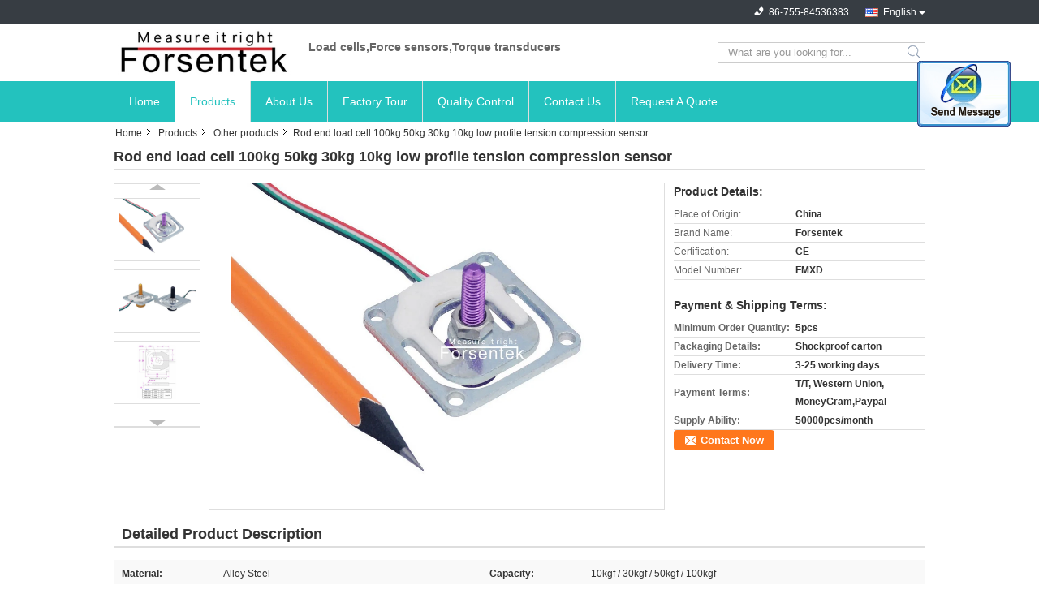

--- FILE ---
content_type: text/html
request_url: https://www.sensortransducer.com/sale-13262679-rod-end-load-cell-100kg-50kg-30kg-10kg-low-profile-tension-compression-sensor.html
body_size: 13537
content:

<!DOCTYPE html>
<html>
<head>
	<meta charset="utf-8">
	<meta http-equiv="X-UA-Compatible" content="IE=edge">
	<meta name="viewport" content="width=device-width, initial-scale=1">
    <link rel="alternate" href="//m.sensortransducer.com/sale-13262679-rod-end-load-cell-100kg-50kg-30kg-10kg-low-profile-tension-compression-sensor.html" media="only screen and (max-width: 640px)" />
<link hreflang="hi" rel="alternate" href="https://hindi.sensortransducer.com/sale-13262679-rod-end-load-cell-100kg-50kg-30kg-10kg-low-profile-tension-compression-sensor.html" />
<script type="text/javascript">
/*<![CDATA[*/
var query_string = ["Products","Detail"];
var customtplcolor = 99321;
/*]]>*/
</script>
<title>Rod end load cell 100kg 50kg 30kg 10kg low profile tension compression sensor</title>
    <meta name="keywords" content="Other products, Rod end load cell 100kg 50kg 30kg 10kg low profile tension compression sensor, Quality Other products, Other products supplier" />
    <meta name="description" content="Quality Other products manufacturers & exporter - buy Rod end load cell 100kg 50kg 30kg 10kg low profile tension compression sensor from China manufacturer." />
    <link type="text/css" rel="stylesheet"
          href="/images/global.css" media="all">
    <link type="text/css" rel="stylesheet"
          href="/photo/sensortransducer/sitetpl/style/common.css" media="all">
    <script type="text/javascript" src="/js/jquery.js"></script>
    <script type="text/javascript" src="/js/common.js"></script>
</head>
<body>
	<div id="floatAd" style="width:115px; z-index: 99999;position:absolute;right:40px;bottom:60px;
	height:245px;		">
		<form method="post"
		      onSubmit="return changeAction(this,'/contactnow.html');">
			<input type="hidden" name="pid" value="13262679"/>
			<input alt='Send Message' onclick="this.blur()" type="image"
			       src="/images/floatimage_2.gif"/>
		</form>

			</div>
<div class="cont_main_whole">
               <div class="f_header_mainall_son2">
	<div class="fh_phone">
		<div class="fh_phone_inner">
			<!--            <a href="#" class="f_cur"><span class="fh_guoqi"></span>English<span class="fh_jiantou"></span></a>-->
            				<div class="f_cur select_language_wrap" id="selectlang">
                    					<a id="tranimg"
					   href="javascript:;"
					   class="ope english">English						<span class="fh_jiantou"></span>
					</a>
					<dl id="p_l" class="select_language" style="display: none">
                        							<dt class="english">
                                                                <a title="China good quality [#g1#]  on sales" href="https://www.sensortransducer.com/sale-13262679-rod-end-load-cell-100kg-50kg-30kg-10kg-low-profile-tension-compression-sensor.html">English</a>							</dt>
                        							<dt class="hindi">
                                                                <a title="China good quality [#g1#]  on sales" href="https://hindi.sensortransducer.com/sale-13262679-rod-end-load-cell-100kg-50kg-30kg-10kg-low-profile-tension-compression-sensor.html">Hindi</a>							</dt>
                        					</dl>
				</div>
            			<p class="phone" style="display:none;">
				<span class="phone_icon"></span>
				<span id="hourZone"></span>
			</p>

			<div class="clearfix"></div>
		</div>
	</div>
	<div class="f_header_mainall_son2_inner">
		<div class="fh_logo">
            <a title="" href="//www.sensortransducer.com"><img onerror="$(this).parent().hide();" src="/logo.gif" alt="" /></a>		</div>
		<div class="fh_logotxt">
            			<span class="fh_logotxt_s"><p>Load cells,Force sensors,Torque transducers</p></span>
		</div>
		<div class="fh_search">
			<div class="fh_search_input">
				<form action="" method="POST" onsubmit="return jsWidgetSearch(this,'');">
					<input type="text" name="keyword" placeholder="What are you looking for..."
						   value="">
					<button type="submit" name="submit">
                    <i style="display:block;width:0;height:0;overflow:hidden">search</i>
                    </button>
				</form>
				<div class="clearfix"></div>
			</div>
		</div>
		<div class="clearfix"></div>
	</div>
</div>
	<script>
        show_f_header_main_dealZoneHour = true;
	</script>

<script>
    if (window.addEventListener) {
        window.addEventListener("load", function () {
            $(".select_language_wrap").mouseover(function () {
                $(this).children(".select_language").show();
            })
            $(".select_language_wrap").mouseout(function () {
                $(this).children(".select_language").hide();
            })
            if ((typeof(show_f_header_main_dealZoneHour) != "undefined") && show_f_header_main_dealZoneHour) {
                f_header_main_dealZoneHour(
                    "0",
                    "0",
                    "0",
                    "0",
                    "86-755-84536383",
                    "");
            }
        }, false);
    }
    else {
        window.attachEvent("onload", function () {
            $(".select_language_wrap").mouseover(function () {
                $(this).children(".select_language").show();
            })
            $(".select_language_wrap").mouseout(function () {
                $(this).children(".select_language").hide();
            })
            if ((typeof(show_f_header_main_dealZoneHour) != "undefined") && show_f_header_main_dealZoneHour) {
                f_header_main_dealZoneHour(
                    "0",
                    "0",
                    "0",
                    "0",
                    "86-755-84536383",
                    "");
            }
        });
    }
</script>             <div class="f_header_nav_son2">
    <dl class="header_nav_tabs">
        <dt class='first_dt '>
            <a title="" href="/">Home</a>        </dt>
        <dt             class="active">
            <a title="" href="/products.html">Products</a>        </dt>
        <dt >
            <a title="" href="/aboutus.html">About Us</a>        </dt>
        <dt >
            <a title="" href="/factory.html">Factory Tour</a>        </dt>
                <dt >
            <a title="" href="/quality.html">Quality Control</a>        </dt>
                        <dt >
            <a title="" href="/contactus.html">Contact Us</a>        </dt>
        <dt class="last_dt ">
        <form id="f_header_nav_form" method="post" >
            <input type="hidden" name="pid" value="13262679"/>
            <a rel="nofollow">
                    <span
                        onclick="document.getElementById('f_header_nav_form').action='/contactnow.html';document.getElementById('f_header_nav_form').submit();">
                        Request A Quote                    </span>
            </a>
        </form>
        </dt>
        <dt>
                    </dt>
    </dl>
</div>            </div>
<div class="cont_main_box">
   <div class="f_header_breadcrumb">
    <a title="" href="/">Home</a>    <a title="" href="/products.html">Products</a><a title="" href="/supplier-121706-other-products">Other products</a><h2 class="index-bread" >Rod end load cell 100kg 50kg 30kg 10kg low profile tension compression sensor</h2></div>
    <div class="f_product_detailmain_lr">
    <h1>Rod end load cell 100kg 50kg 30kg 10kg low profile tension compression sensor</h1>
<div class="cont" style="position: relative;">
            <div class="s_pt_box">
            <li class="Previous_box"><a href="#" id="prev" class="gray"></a></li>
            <div id="slidePic">
                <ul>

                                            <li>
                            <a rel="nofollow" title=""><img src="/photo/pd31308365-rod_end_load_cell_100kg_50kg_30kg_10kg_low_profile_tension_compression_sensor.jpg" alt="Rod end load cell 100kg 50kg 30kg 10kg low profile tension compression sensor" /></a>                        </li>
                                            <li>
                            <a rel="nofollow" title=""><img src="/photo/pd31308364-rod_end_load_cell_100kg_50kg_30kg_10kg_low_profile_tension_compression_sensor.jpg" alt="Rod end load cell 100kg 50kg 30kg 10kg low profile tension compression sensor" /></a>                        </li>
                                            <li>
                            <a rel="nofollow" title=""><img src="/photo/pd85810763-rod_end_load_cell_100kg_50kg_30kg_10kg_low_profile_tension_compression_sensor.jpg" alt="Rod end load cell 100kg 50kg 30kg 10kg low profile tension compression sensor" /></a>                        </li>
                                    </ul>
            </div>
            <li class="next_box"><a href="#" id="next"></a></li>
        </div>
        <div class="cont_m">
        <table width="100%" height="100%">
            <tbody>
            <tr>
                <td style="vertical-align: middle;text-align: center;">
                    <a id="largeimg" target="_blank" title="[#pname#]" href="/photo/pl31308365-rod_end_load_cell_100kg_50kg_30kg_10kg_low_profile_tension_compression_sensor.jpg"><img id="productImg" rel="/photo/pl31308365-rod_end_load_cell_100kg_50kg_30kg_10kg_low_profile_tension_compression_sensor.jpg" src="/photo/pl31308365-rod_end_load_cell_100kg_50kg_30kg_10kg_low_profile_tension_compression_sensor.jpg" alt="Rod end load cell 100kg 50kg 30kg 10kg low profile tension compression sensor" /></a>                </td>
            </tr>
            </tbody>
        </table>
    </div>
        <div class="cont_r ">
        <h3>Product Details:</h3>
                    <table class="tables data" width="100%" border="0" cellpadding="0" cellspacing="0">
                <tbody>
                                    <tr>
                        <td class="p_name">Place of Origin:</td>
                        <td class="p_attribute">China</td>
                    </tr>
                                    <tr>
                        <td class="p_name">Brand Name:</td>
                        <td class="p_attribute">Forsentek</td>
                    </tr>
                                    <tr>
                        <td class="p_name">Certification:</td>
                        <td class="p_attribute">CE</td>
                    </tr>
                                    <tr>
                        <td class="p_name">Model Number:</td>
                        <td class="p_attribute">FMXD</td>
                    </tr>
                                                </tbody>
            </table>
        
                    <h3 style="margin-top: 20px;">Payment & Shipping Terms:</h3>
            <table class="tables data" width="100%" border="0" cellpadding="0" cellspacing="0">
                <tbody>
                                    <tr>
                        <th class="p_name">Minimum Order Quantity:</th>
                        <td class="p_attribute">5pcs</td>
                    </tr>
                                    <tr>
                        <th class="p_name">Packaging Details:</th>
                        <td class="p_attribute">Shockproof carton</td>
                    </tr>
                                    <tr>
                        <th class="p_name">Delivery Time:</th>
                        <td class="p_attribute">3-25 working days</td>
                    </tr>
                                    <tr>
                        <th class="p_name">Payment Terms:</th>
                        <td class="p_attribute">T/T, Western Union, MoneyGram,Paypal</td>
                    </tr>
                                    <tr>
                        <th class="p_name">Supply Ability:</th>
                        <td class="p_attribute">50000pcs/month</td>
                    </tr>
                                                </tbody>
            </table>
                        <a href="/contactnow.html"
           onclick='setinquiryCookie("{\"showproduct\":1,\"pid\":\"13262679\",\"name\":\"Rod end load cell 100kg 50kg 30kg 10kg low profile tension compression sensor\",\"source_url\":\"\\/sale-13262679-rod-end-load-cell-100kg-50kg-30kg-10kg-low-profile-tension-compression-sensor.html\",\"picurl\":\"\\/photo\\/pd31308365-rod_end_load_cell_100kg_50kg_30kg_10kg_low_profile_tension_compression_sensor.jpg\",\"propertyDetail\":[[\"Material\",\"Alloy steel\"],[\"Capacity\",\"10kgf \\/ 30kgf \\/ 50kgf \\/ 100kgf\"],[\"Type\",\"Low profile load cell\"],[\"Load direction\",\"Tension and compression\"]],\"company_name\":null,\"picurl_c\":\"\\/photo\\/pc31308365-rod_end_load_cell_100kg_50kg_30kg_10kg_low_profile_tension_compression_sensor.jpg\",\"price\":\"\",\"username\":\"sales\",\"viewTime\":\"Last Login : 2 hours 40 minutes ago\",\"subject\":\"Please send me a quote on your Rod end load cell 100kg 50kg 30kg 10kg low profile tension compression sensor\",\"countrycode\":\"US\"}");' class="btn contact_btn"
           style="display: inline-block;background:#ff771c url(/images/css-sprite.png) -260px -214px;color:#fff;padding:0 13px 0 33px;width:auto;height:25px;line-height:26px;border:0;font-size:13px;border-radius:4px;font-weight:bold;text-decoration: none;">Contact Now</a>
        <button chatnow style="display: none" lancontent='{"chatnow_email":"Email","chatnow_idtip":"Enter your Email ID please.","chatnow_name":"Name","chatnow_mr":"Mr","chatnow_mrs":"Mrs","chatnow_miss":"Miss","chatnow_ms":"Ms","chatnow_iyn":"Input your name","chatnow_company":"Company","chatnow_tel":"Telephone","chatnow_areanumber":"Area-Local Number-Ext","chatnow_country":"Country","chatnow_selectcountry":"Select Country","chatnow_selectcompany":"Select where your company is located","chatnow_startchat":"Start Chat","chatnow_title_info":"Chat with Supplier","chatnow_title_chat":"Chat with Supplier","chatnow_chatinfotips1":"You had chat with this contact info,start chat again or <a id=\"chat_info_modify\"><span class=\"red\">Modify<\/span><\/a> your info","chatnow_chatinfotips2":"Fill in your contact info for getting accurate quotes and good service from suppliers","chatnow_product":"Product","chatnow_welcome":"Welcome to our website!","chatnow_connecting":"Connecting","chatnow_send":"Send","chatnow_reply_prefix":"hello [EMAIL],are you interested in [PNAME], ","chatnow_reply_content":"hello [EMAIL],are you interested in [PNAME], can you let me know your sepecific requirement, and the quantity, delivery port, I  can quote you more quickly. If you have skype or whatsapp, pls tell me, we can chat more smoothly."}' pid=13262679 type="4" uid="13553" pname="Rod end load cell 100kg 50kg 30kg 10kg low profile tension compression sensor" purl="/index.php?r=Products/Detail&productId=13262679" picurl="/photo/pc31308365-rod_end_load_cell_100kg_50kg_30kg_10kg_low_profile_tension_compression_sensor.jpg"><span></span>Chat Now</button><script type=text/javascript src="/webim/webim.js?3"></script>    </div>
    <div class="clearfix"></div>
</div>
</div>


<script>
    var updown = '';
    var scrollFunc = function(e) {

        e = e || window.event;
        if (e.wheelDelta) {  //判断浏览器IE，谷歌滑轮事件
            if (e.wheelDelta > 0) { //当滑轮向上滚动时
                updown = 'up';
            }
            if (e.wheelDelta < 0) { //当滑轮向下滚动时
                updown = 'down';
            }
        } else if (e.detail) {  //Firefox滑轮事件
            if (e.detail > 0) { //当滑轮向下滚动时
                updown = 'up';
            }
            if (e.detail < 0) { //当滑轮向上滚动时
                updown = 'down';
            }
        }

    };
    if (document.attachEvent) {
        document.attachEvent('onmousewheel', scrollFunc);

    }
    //Firefox使用addEventListener添加滚轮事件
    if (document.addEventListener) {//firefox
        document.addEventListener('DOMMouseScroll', scrollFunc, false);
    }
    //Safari与Chrome属于同一类型
    window.onmousewheel = document.onmousewheel = scrollFunc;
    var prodoctInfovideoSetTime = true;
    $(window).scroll(function() {

        if (prodoctInfovideoSetTime) {
            videoSetTime = false;

            setTimeout(function() {
                var windowTop = $(window).scrollTop();
                $('.f_product_detailmain_lr .cont_m').each(function(index, item) {
                        var videoHeight = $(item).get(0).offsetHeight;
                        var vHeightSmail = $(item).offset().top;
                        var vHeight = $(item).offset().top + videoHeight;
                        if (updown === 'up') {
                            if (windowTop < vHeightSmail) {
                                var video = $(item).find('video');
                                if (video[0]) {
                                    var videoItem = video.get(0);
                                    videoItem.play();
                                }
                            } else {
                                var video = $(item).find(' video');
                                if (video[0]) {
                                    var videoItem = video.get(0);
                                    videoItem.pause();
                                }
                            }
                        } else {
                            if (windowTop < vHeight) {
                                var video = $(item).find('video');
                                if (video[0]) {
                                    var videoItem = video.get(0);
                                    videoItem.play();
                                }
                            } else {
                                var video = $(item).find('video');
                                if (video[0]) {
                                    var videoItem = video.get(0);
                                    videoItem.pause();
                                }
                            }
                        }
                    },
                );
                prodoctInfovideoSetTime = true;
            }, 300);
        }
    });
</script>

<script type="text/javascript">
    var areaList = [
        {image:'/photo/pl31308365-rod_end_load_cell_100kg_50kg_30kg_10kg_low_profile_tension_compression_sensor.jpg',bigimage:'/photo/pl31308365-rod_end_load_cell_100kg_50kg_30kg_10kg_low_profile_tension_compression_sensor.jpg'},{image:'/photo/pl31308364-rod_end_load_cell_100kg_50kg_30kg_10kg_low_profile_tension_compression_sensor.jpg',bigimage:'/photo/pl31308364-rod_end_load_cell_100kg_50kg_30kg_10kg_low_profile_tension_compression_sensor.jpg'},{image:'/photo/pl85810763-rod_end_load_cell_100kg_50kg_30kg_10kg_low_profile_tension_compression_sensor.jpg',bigimage:'/photo/pl85810763-rod_end_load_cell_100kg_50kg_30kg_10kg_low_profile_tension_compression_sensor.jpg'}];
    $(document).ready(function () {
        if (!$('#slidePic')[0])
            return;
        var i = 0, p = $('#slidePic ul'), pList = $('#slidePic ul li'), len = pList.length;
        var elePrev = $('#prev'), eleNext = $('#next');
        var w = 87, num = 4;
        if (len <= num)
            eleNext.addClass('gray');

        function prev() {
            if (elePrev.hasClass('gray')) {
                return;
            }
            p.animate({
                marginTop: -(--i) * w
            }, 500);
            if (i < len - num) {
                eleNext.removeClass('gray');
            }
            if (i == 0) {
                elePrev.addClass('gray');
            }
        }

        function next() {
            if (eleNext.hasClass('gray')) {
                return;
            }
            p.animate({
                marginTop: -(++i) * w
            }, 500);
            if (i != 0) {
                elePrev.removeClass('gray');
            }
            if (i == len - num) {
                eleNext.addClass('gray');
            }
        }

        elePrev.bind('click', prev);
        eleNext.bind('click', next);
        pList.each(function (n, v) {
            $(this).click(function () {
                if (n !== 0) {
                    $(".f-product-detailmain-lr-video").css({
                        display: "none"
                    })
                } else {
                    $(".f-product-detailmain-lr-video").css({
                        display: "block"
                    })
                }
                $('#slidePic ul li.active').removeClass('active');
                $(this).addClass('active');
                show(n);
            }).mouseover(function () {
                $(this).addClass('active');
            }).mouseout(function () {
                $(this).removeClass('active');
            })
        });

        function show(i) {
            var ad = areaList[i];
            $('#productImg').attr('src', ad.image);
            $('#productImg').attr('rel', ad.bigimage);
            $('#largeimg').attr('href', ad.bigimage);

            //用来控制、切换视频与图片
            controlVideo(i);
        }

        // 扩展视频逻辑
        function controlVideo(i) {
            var t = pList.eq(i).data("type");
            if (t === "video") {
                //视频展示，继续播放
                $(".videowrap").css("display", "table");
                $("#largeimg").css("opacity", "0").hide();
                player.playVideo();

            } else {
                //图片展示,视频暂停
                $(".videowrap").css("display", "none");
                $("#largeimg").css("opacity", "1").show();
                player.pauseVideo();
            }
        }
    });
    (function ($) {
        $.fn.imagezoom = function (options) {
            var settings = {
                xzoom: 310,
                yzoom: 380,
                offset: 10,
                position: "BTR",
                preload: 1
            };
            if (options) {
                $.extend(settings, options);
            }
            var noalt = '';
            var self = this;
            $(this).bind("mouseenter", function (ev) {
                var imageLeft = $(this).offset().left;//元素左边距
                var imageTop = $(this).offset().top;//元素顶边距
                var imageWidth = $(this).get(0).offsetWidth;//图片宽度
                var imageHeight = $(this).get(0).offsetHeight;//图片高度
                var boxLeft = $(this).parent().offset().left;//父框左边距
                var boxTop = $(this).parent().offset().top;//父框顶边距
                var boxWidth = $(this).parent().width();//父框宽度
                var boxHeight = $(this).parent().height();//父框高度
                noalt = $(this).attr("alt");//图片标题
                var bigimage = $(this).attr("rel");//大图地址
                $(this).attr("alt", '');//清空图片alt
                if ($("div.zoomDiv").get().length == 0) {
                    $(".f_product_detailmain_lr .cont_r").append("<div class='zoomDiv'><img class='bigimg' src='" + bigimage + "'/></div>");
                    $(document.body).append("<div class='zoomMask'>&nbsp;</div>");//放大镜框及遮罩
                }
                if (settings.position == "BTR") {
                    if (boxLeft + boxWidth + settings.offset + settings.xzoom > screen.width) {
                        leftpos = boxLeft - settings.offset - settings.xzoom;
                    } else {
                        leftpos = boxLeft + boxWidth + settings.offset;
                    }
                } else {
                    leftpos = imageLeft - settings.xzoom - settings.offset;
                    if (leftpos < 0) {
                        leftpos = imageLeft + imageWidth + settings.offset;
                    }
                }
                //$("div.zoomDiv").css({ top: 0,left: 0 });
                //   $("div.zoomDiv").width(settings.xzoom);
                //   $("div.zoomDiv").height(settings.yzoom);
                $("div.zoomDiv").show();
                $(this).css('cursor', 'crosshair');
                $(document.body).mousemove(function (e) {
                    mouse = new MouseEvent(e);
                    if (mouse.x < imageLeft || mouse.x > imageLeft + imageWidth || mouse.y < imageTop || mouse.y > imageTop + imageHeight) {
                        mouseOutImage();
                        return;
                    }
                    var bigwidth = $(".bigimg").get(0).offsetWidth;
                    var bigheight = $(".bigimg").get(0).offsetHeight;
                    var scaley = 'x';
                    var scalex = 'y';
                    if (isNaN(scalex) | isNaN(scaley)) {
                        var scalex = (bigwidth / imageWidth);
                        var scaley = (bigheight / imageHeight);
                        $("div.zoomMask").width((settings.xzoom) / scalex);
                        $("div.zoomMask").height((settings.yzoom) / scaley);
                        if (scalex == 1) {
                            $("div.zoomMask").width(100);
                        }
                        if (scaley == 1) {
                            $("div.zoomMask").height(120);
                        }
                        $("div.zoomMask").css('visibility', 'visible');
                    }
                    xpos = mouse.x - $("div.zoomMask").width() / 2;
                    ypos = mouse.y - $("div.zoomMask").height() / 2;
                    xposs = mouse.x - $("div.zoomMask").width() / 2 - imageLeft;
                    yposs = mouse.y - $("div.zoomMask").height() / 2 - imageTop;
                    xpos = (mouse.x - $("div.zoomMask").width() / 2 < imageLeft) ? imageLeft : (mouse.x + $("div.zoomMask").width() / 2 > imageWidth + imageLeft) ? (imageWidth + imageLeft - $("div.zoomMask").width()) : xpos;
                    ypos = (mouse.y - $("div.zoomMask").height() / 2 < imageTop) ? imageTop : (mouse.y + $("div.zoomMask").height() / 2 > imageHeight + imageTop) ? (imageHeight + imageTop - $("div.zoomMask").height()) : ypos;
                    $("div.zoomMask").css({top: ypos, left: xpos});
                    $("div.zoomDiv").get(0).scrollLeft = xposs * scalex;
                    $("div.zoomDiv").get(0).scrollTop = yposs * scaley;
                });
            });

            function mouseOutImage() {
                $(self).attr("alt", noalt);
                $(document.body).unbind("mousemove");
                $("div.zoomMask").remove();
                $("div.zoomDiv").remove();
            }

            //预加载
            count = 0;
            if (settings.preload) {
                $('body').append("<div style='display:none;' class='jqPreload" + count + "'></div>");
                $(this).each(function () {
                    var imagetopreload = $(this).attr("rel");
                    var content = jQuery('div.jqPreload' + count + '').html();
                    jQuery('div.jqPreload' + count + '').html(content + '<img src=\"' + imagetopreload + '\">');
                });
            }
        }
    })(jQuery);

    function MouseEvent(e) {
        this.x = e.pageX;
        this.y = e.pageY;
    }

    $(function () {
        $("#productImg").imagezoom();
    });

    function setinquiryCookie(attr) {
        var exp = new Date();
        exp.setTime(exp.getTime() + 60 * 1000);
        document.cookie = 'inquiry_extr=' + escape(attr) + ";expires=" + exp.toGMTString();
    }
</script>
   <div class="no_product_detaildesc" id="anchor_product_desc">
<div class="title"> Detailed Product Description</div>
<table cellpadding="0" cellspacing="0" class="details_table">
    <tbody>
			<tr  >
				        <th>Material:</th>
        <td>Alloy Steel</td>
		        <th>Capacity:</th>
        <td>10kgf / 30kgf / 50kgf / 100kgf</td>
		    	</tr>
			<tr class="bg_gray" >
				        <th>Type:</th>
        <td>Low Profile Load Cell</td>
		        <th>Load Direction:</th>
        <td>Tension And Compression</td>
		    	</tr>
	    </tbody>
</table>

<div class="details_wrap">
    <div class="clearfix"></div>
    <p><p><span style="font-size:20px;"><span style="font-family:arial,helvetica,sans-serif;">Rod end load cell 100kg 50kg 30kg 10kg low profile tension compression sensor</span></span></p><p style="text-align: justify;"><span style="font-size: 16px;"><span style="font-family: tahoma, geneva, sans-serif;">Low profile rod end&nbsp;load cell FMXD utilizes strain gauge technology intended for&nbsp;tension and compression force measurement, strain gauges&nbsp;are bonded on to the alloy steel sensing body.Low profile load cell FMXD is available in 0~100N / 0~300N / 0~500N / 0-1000N four rated&nbsp;measuring ranges with maximum 0.1% F.S. non-linearity, it offers an accurate &amp; low cost measurement solution for high volume applications.The 5.1mm thru hole located in the center of load cell can be used to mounting attachments to adapt to different applications. With its compact design, the FMXD low profile tension/compression force sensor is suitable for applications where vertical space is limited,it is ideal for use in robotics, process control and automotive applications,etc..Tailor made&nbsp;service is available for other measuring ranges with similar structure.</span></span></p><p style="text-align: justify;"><img alt="low_profile_rod_end_load_cell_50kg_30kg_10kg" src="/images/load_icon.gif" style="width: 600px; height: 285px;" class="lazyi" data-original="/photo/sensortransducer/editor/20200827215159_20531.jpg"></p><p style="text-align: justify;"><span style="font-size: 20px;"><span style="font-family: arial, helvetica, sans-serif;">Dimensions(in &quot;mm&quot;)</span></span><br><img alt="ultra_thin_compression_load_cell_10kg_30kg_50kg" src="/images/load_icon.gif" style="width: 400px; height: 562px;" class="lazyi" data-original="/photo/sensortransducer/editor/20220327225245_17675.jpg"><br><span style="font-family: &quot;lucida sans unicode&quot;, &quot;lucida grande&quot;, sans-serif;"><span style="font-size: 24px;">Specifications</span></span></p><table border="1" cellpadding="0" cellspacing="0" style="width: 638px; overflow-wrap: break-word;"><tr><td style="text-align: center;"><span style="font-size:16px;"><span style="font-family:arial,helvetica,sans-serif;">Capacity</span></span></td><td style="text-align: center;"><p style="color: rgb(34, 34, 34); font-family: arial, verdana, sans-serif; font-size: 12px; text-align: center;"><span style="font-size:16px;"><span style="font-family:arial,helvetica,sans-serif;">100N / 10kg / 20lb</span></span></p><p style="color: rgb(34, 34, 34); font-family: arial, verdana, sans-serif; font-size: 12px; text-align: center;"><span style="font-size:16px;"><span style="font-family:arial,helvetica,sans-serif;">300N / 30kg / 65lb</span></span></p><p style="color: rgb(34, 34, 34); font-family: arial, verdana, sans-serif; font-size: 12px; text-align: center;"><span style="font-size:16px;"><span style="font-family:arial,helvetica,sans-serif;">500N / 50kg / 110lb</span></span></p><p style="color: rgb(34, 34, 34); font-family: arial, verdana, sans-serif; font-size: 12px; text-align: center;"><span style="font-size:16px;"><span style="font-family:arial,helvetica,sans-serif;">1000N / 100kg / 220 lb</span></span></p></td></tr><tr><td style="text-align: center;"><span style="font-size:16px;"><span style="font-family:arial,helvetica,sans-serif;">Rated output</span></span></td><td style="text-align: center;"><span style="font-size:16px;"><span style="font-family:arial,helvetica,sans-serif;">2.0mV/V</span></span></td></tr><tr><td style="text-align: center;"><span style="font-size:16px;"><span style="font-family:arial,helvetica,sans-serif;">Excitation</span></span></td><td style="text-align: center;"><span style="font-size:16px;"><span style="font-family:arial,helvetica,sans-serif;">3-12V</span></span></td></tr><tr><td style="text-align: center;"><span style="font-size:16px;"><span style="font-family:arial,helvetica,sans-serif;">Zero balance</span></span></td><td style="text-align: center;"><span style="font-size:16px;"><span style="font-family:arial,helvetica,sans-serif;">&plusmn;0.3mV/V</span></span></td></tr><tr><td style="text-align: center;"><span style="font-size:16px;"><span style="font-family:arial,helvetica,sans-serif;">Nonlinearity</span></span></td><td style="text-align: center;"><span style="font-size:16px;"><span style="font-family:arial,helvetica,sans-serif;">&plusmn;0.1% R.O.</span></span></td></tr><tr><td style="text-align: center;"><span style="font-size:16px;"><span style="font-family:arial,helvetica,sans-serif;">Hysteresis</span></span></td><td style="text-align: center;"><span style="font-size:16px;"><span style="font-family:arial,helvetica,sans-serif;">&plusmn;0.1% R.O.</span></span></td></tr><tr><td style="text-align: center;"><span style="font-size:16px;"><span style="font-family:arial,helvetica,sans-serif;">Nonrepeatability</span></span></td><td style="text-align: center;"><span style="font-size:16px;"><span style="font-family:arial,helvetica,sans-serif;">&plusmn;0.05% R.O.</span></span></td></tr><tr><td style="text-align: center;"><span style="font-size:16px;"><span style="font-family:arial,helvetica,sans-serif;">Creep(3min)</span></span></td><td style="text-align: center;"><span style="font-size:16px;"><span style="font-family:arial,helvetica,sans-serif;">&plusmn;0.1% R.O.</span></span></td></tr><tr><td style="text-align: center;"><span style="font-size:16px;"><span style="font-family:arial,helvetica,sans-serif;">Safe overload</span></span></td><td style="text-align: center;"><span style="font-size:16px;"><span style="font-family:arial,helvetica,sans-serif;">120% F.S.</span></span></td></tr><tr><td style="text-align: center;"><span style="font-size:16px;"><span style="font-family:arial,helvetica,sans-serif;">Ultimate overload</span></span></td><td style="text-align: center;"><span style="font-size:16px;"><span style="font-family:arial,helvetica,sans-serif;">150% F.S.</span></span></td></tr><tr><td style="text-align: center;"><span style="font-size:16px;"><span style="font-family:arial,helvetica,sans-serif;">Compensated temperature</span></span></td><td style="text-align: center;"><span style="font-size:16px;"><span style="font-family:arial,helvetica,sans-serif;">-10...+50<sup>o</sup>C</span></span></td></tr><tr><td style="text-align: center;"><span style="font-size:16px;"><span style="font-family:arial,helvetica,sans-serif;">Temperature shift zero</span></span></td><td style="text-align: center;"><span style="font-size:16px;"><span style="font-family:arial,helvetica,sans-serif;">&plusmn;0.03% R.O./<sup>o</sup>C</span></span></td></tr><tr><td style="text-align: center;"><span style="font-size:16px;"><span style="font-family:arial,helvetica,sans-serif;">Temperature shift span</span></span></td><td style="text-align: center;"><span style="font-size:16px;"><span style="font-family:arial,helvetica,sans-serif;">&plusmn;0.03% R.O./<sup>o</sup>C</span></span></td></tr><tr><td style="text-align: center;"><span style="font-size:16px;"><span style="font-family:arial,helvetica,sans-serif;">Input resistance</span></span></td><td style="text-align: center;"><span style="font-size:16px;"><span style="font-family:arial,helvetica,sans-serif;">1000&plusmn;100 ohms</span></span></td></tr><tr><td style="text-align: center;"><span style="font-size:16px;"><span style="font-family:arial,helvetica,sans-serif;">Output resistance</span></span></td><td style="text-align: center;"><span style="font-size:16px;"><span style="font-family:arial,helvetica,sans-serif;">1000&plusmn;100 ohms</span></span></td></tr><tr><td style="text-align: center;"><span style="font-size:16px;"><span style="font-family:arial,helvetica,sans-serif;">Insulation resistance</span></span></td><td style="text-align: center;"><span style="font-size:16px;"><span style="font-family:arial,helvetica,sans-serif;">&gt;2000M ohms</span></span></td></tr><tr><td style="text-align: center;"><span style="font-size:16px;"><span style="font-family:arial,helvetica,sans-serif;">Ingress protection</span></span></td><td style="text-align: center;"><span style="font-size:16px;"><span style="font-family:arial,helvetica,sans-serif;">IP62</span></span></td></tr><tr><td style="text-align: center;"><span style="font-size:16px;"><span style="font-family:arial,helvetica,sans-serif;">Material of element</span></span></td><td style="text-align: center;"><span style="font-size:16px;"><span style="font-family:arial,helvetica,sans-serif;">Alloy steel</span></span></td></tr><tr><td style="text-align: center;"><span style="font-size:16px;"><span style="font-family:arial,helvetica,sans-serif;">Cable</span></span></td><td style="text-align: center;"><span style="font-size:16px;"><span style="font-family:arial,helvetica,sans-serif;">AWG32*110mm</span></span></td></tr><tr><td style="text-align: center;"><span style="font-size:16px;"><span style="font-family:arial,helvetica,sans-serif;">Wiring code</span></span></td><td style="text-align: center;"><p style="text-align: center;"><span style="font-size:16px;"><span style="font-family:arial,helvetica,sans-serif;">Red--Excitation+&nbsp; &nbsp;Black--Excitation-</span></span></p><p style="text-align: center;"><span style="font-size:16px;"><span style="font-family:arial,helvetica,sans-serif;">Green--Signal+&nbsp; &nbsp;White--Signal-</span></span></p></td></tr></table><p>&nbsp;<br><span style="font-family: arial, helvetica, sans-serif; font-size: 20px;">Rod end load cell 100kg 50kg 30kg 10kg low profile tension compression sensor</span><br><img alt="low_profile_compression_load_cell_50kg_30kg_10kg" src="/images/load_icon.gif" style="width: 600px; height: 620px;" class="lazyi" data-original="/photo/sensortransducer/editor/20200827215237_18303.jpg"></p><p style="text-align: center;"><a rel="nofollow" target="_blank" href="http://www.forsentek.com/down/ultra_thin_load_cell_FMXD.pdf" style="text-align: center;"><span style="color: rgb(0, 0, 205);"><u><span style="font-size: 18px;"><span style="font-family: arial, helvetica, sans-serif;">Click here to download datasheet</span></span></u></span></a></p></p>
    <div class="clearfix10"></div>
</div>

</div>   
<div class="no_contact_detail">
	<div class="main_title">
		<strong class="main_con">Contact Details</strong>
	</div>
	<div class="content_box">
		<div class="le">
			<strong>Force sensor torque transducer</strong>
            <p>Contact Person:
				<b>Mr. Tarik Lu</b></p>            <p>Tel:
				<b>86-755-84536383</b></p>            			<P class="i_m_g">
                                <a class="i_m_g_2" title="Force sensor torque transducer Skype" href="skype:forsentek?call"
											 onclick="return skypeCheck();"></a>                                <a class="i_m_g_3" title="Force sensor torque transducer E-mail" href="mailto:sales@forsentek.com"></a>                			</P>
		</div>
		<div class="ri">
			<form method="post"
				  action="/contactnow.html"
				  onsubmit="return jsSubmit(this);" target="_blank">
				<input type="hidden" name="from" value="1"/>
				<input type="hidden" name="pid" value="13262679"/>
				<b>Send your inquiry directly to us</b>
				<textarea name="message" maxlength="3000"
						  onkeyup="checknum(this,3000,'tno2')"
						  placeholder="Send your inquiry to our good quality Rod end load cell 100kg 50kg 30kg 10kg low profile tension compression sensor products."></textarea>
				<span>(<font color="red" id="tno2">0</font> / 3000)</span>

				<p><input class="btn contact_btn" type="submit" value="Contact Now" style="background:#ff771c url(/images/css-sprite.png) -260px -214px;color:#fff;padding:0 13px 0 33px;width:auto;height:25px;line-height:26px;border:0;font-size:13px;border-radius:2px;font-weight:bold;"></p>
			</form>

		</div>
	</div>

</div>
<script>
    if(window.addEventListener){
        window.addEventListener("load",function(){no_contact_detail_ready()},false);
    }
    else{
        window.attachEvent("onload",function(){no_contact_detail_ready()});
    }
</script>
   <div class="no_product_others_grid" id="anchor_product_other">
	<div class="main_title"><strong class="main_con"><span>Other Products</span>
		</strong></div>
			<div class="item_wrap">
			<dl class="item">
				<dd>
                    <a title="Miniature 3-axis Load Cell 100N 50N 20N 10N Compact Multi Axis Force Sensor" href="/sale-17562100-miniature-3-axis-load-cell-100n-50n-20n-10n-compact-multi-axis-force-sensor.html"><img alt="Miniature 3-axis Load Cell 100N 50N 20N 10N Compact Multi Axis Force Sensor" class="lazyi" data-original="/photo/pd53087224-miniature_3_axis_load_cell_100n_50n_20n_10n_compact_multi_axis_force_sensor.jpg" src="/images/load_icon.gif" /></a>                                    </dd>
				<dt>
				<span><a title="Miniature 3-axis Load Cell 100N 50N 20N 10N Compact Multi Axis Force Sensor" href="/sale-17562100-miniature-3-axis-load-cell-100n-50n-20n-10n-compact-multi-axis-force-sensor.html">Miniature 3-axis Load Cell 100N 50N 20N 10N Compact Multi Axis Force Sensor</a></span>

				<div class="param">
					<a title="Miniature 3-axis Load Cell 100N 50N 20N 10N Compact Multi Axis Force Sensor" href="/sale-17562100-miniature-3-axis-load-cell-100n-50n-20n-10n-compact-multi-axis-force-sensor.html"><p><strong>Usage: </strong> 3-axis force measurement</p><p><strong>Load direction: </strong> Fx/Fy/Fz</p><p><strong>Type: </strong> Triaxial force transducer</p><p><strong>Material: </strong> Aluminum</p></a>				</div>
				</dt>
			</dl>
		</div>
			<div class="item_wrap">
			<dl class="item">
				<dd>
                    <a title="Smallest S Beam Load Cell 1kg 2kg 5kg 10kg 20kg Miniature S Type Force Sensor" href="/sale-17556810-smallest-s-beam-load-cell-1kg-2kg-5kg-10kg-20kg-miniature-s-type-force-sensor.html"><img alt="Smallest S Beam Load Cell 1kg 2kg 5kg 10kg 20kg Miniature S Type Force Sensor" class="lazyi" data-original="/photo/pd53061166-smallest_s_beam_load_cell_1kg_2kg_5kg_10kg_20kg_miniature_s_type_force_sensor.jpg" src="/images/load_icon.gif" /></a>                                    </dd>
				<dt>
				<span><a title="Smallest S Beam Load Cell 1kg 2kg 5kg 10kg 20kg Miniature S Type Force Sensor" href="/sale-17556810-smallest-s-beam-load-cell-1kg-2kg-5kg-10kg-20kg-miniature-s-type-force-sensor.html">Smallest S Beam Load Cell 1kg 2kg 5kg 10kg 20kg Miniature S Type Force Sensor</a></span>

				<div class="param">
					<a title="Smallest S Beam Load Cell 1kg 2kg 5kg 10kg 20kg Miniature S Type Force Sensor" href="/sale-17556810-smallest-s-beam-load-cell-1kg-2kg-5kg-10kg-20kg-miniature-s-type-force-sensor.html"><p><strong>Structure: </strong> Miniature jr s type load cell</p><p><strong>Capacity: </strong> 10N 20N 50N 100N 200N</p><p><strong>Output: </strong> Analog</p><p><strong>Type: </strong> Tension/Compression</p></a>				</div>
				</dt>
			</dl>
		</div>
			<div class="item_wrap">
			<dl class="item">
				<dd>
                    <a title="Compact Multi-Axis Load Cell 5kN 3kN 2kN 1kN 500N 200N 3 Axis Force Sensor" href="/sale-17566902-compact-multi-axis-load-cell-5kn-3kn-2kn-1kn-500n-200n-3-axis-force-sensor.html"><img alt="Compact Multi-Axis Load Cell 5kN 3kN 2kN 1kN 500N 200N 3 Axis Force Sensor" class="lazyi" data-original="/photo/pd53105666-compact_multi_axis_load_cell_5kn_3kn_2kn_1kn_500n_200n_3_axis_force_sensor.jpg" src="/images/load_icon.gif" /></a>                                    </dd>
				<dt>
				<span><a title="Compact Multi-Axis Load Cell 5kN 3kN 2kN 1kN 500N 200N 3 Axis Force Sensor" href="/sale-17566902-compact-multi-axis-load-cell-5kn-3kn-2kn-1kn-500n-200n-3-axis-force-sensor.html">Compact Multi-Axis Load Cell 5kN 3kN 2kN 1kN 500N 200N 3 Axis Force Sensor</a></span>

				<div class="param">
					<a title="Compact Multi-Axis Load Cell 5kN 3kN 2kN 1kN 500N 200N 3 Axis Force Sensor" href="/sale-17566902-compact-multi-axis-load-cell-5kn-3kn-2kn-1kn-500n-200n-3-axis-force-sensor.html"><p><strong>Usage: </strong> Fx/Fy/Fz force measurement</p><p><strong>Output: </strong> Analog sensor</p><p><strong>Type: </strong> 3 axis load cell</p><p><strong>Range: </strong> 0-5000N(Selectable)</p></a>				</div>
				</dt>
			</dl>
		</div>
			<div class="item_wrap">
			<dl class="item">
				<dd>
                    <a title="Subminiature S-Beam Load Cell 10N 20N 50N 100N 200N 500N Smallest Tension Sensor" href="/sale-17560179-subminiature-s-beam-load-cell-10n-20n-50n-100n-200n-500n-smallest-tension-sensor.html"><img alt="Subminiature S-Beam Load Cell 10N 20N 50N 100N 200N 500N Smallest Tension Sensor" class="lazyi" data-original="/photo/pd53077417-subminiature_s_beam_load_cell_10n_20n_50n_100n_200n_500n_smallest_tension_sensor.jpg" src="/images/load_icon.gif" /></a>                                    </dd>
				<dt>
				<span><a title="Subminiature S-Beam Load Cell 10N 20N 50N 100N 200N 500N Smallest Tension Sensor" href="/sale-17560179-subminiature-s-beam-load-cell-10n-20n-50n-100n-200n-500n-smallest-tension-sensor.html">Subminiature S-Beam Load Cell 10N 20N 50N 100N 200N 500N Smallest Tension Sensor</a></span>

				<div class="param">
					<a title="Subminiature S-Beam Load Cell 10N 20N 50N 100N 200N 500N Smallest Tension Sensor" href="/sale-17560179-subminiature-s-beam-load-cell-10n-20n-50n-100n-200n-500n-smallest-tension-sensor.html"><p><strong>Type: </strong> Micro force sensor</p><p><strong>Capacity: </strong> 0-1000N(Selectable)</p><p><strong>Output: </strong> Analog</p><p><strong>Structure: </strong> jr s beam load cell</p></a>				</div>
				</dt>
			</dl>
		</div>
			<div class="item_wrap">
			<dl class="item">
				<dd>
                    <a title="4-20mA Micro Dynamic Torque Meter 0-5V Miniature Rotary Torque Cell 0-10V" href="/sale-18053237-4-20ma-micro-dynamic-torque-meter-0-5v-miniature-rotary-torque-cell-0-10v.html"><img alt="4-20mA Micro Dynamic Torque Meter 0-5V Miniature Rotary Torque Cell 0-10V" class="lazyi" data-original="/photo/pd55551588-4_20ma_micro_dynamic_torque_meter_0_5v_miniature_rotary_torque_cell_0_10v.jpg" src="/images/load_icon.gif" /></a>                                    </dd>
				<dt>
				<span><a title="4-20mA Micro Dynamic Torque Meter 0-5V Miniature Rotary Torque Cell 0-10V" href="/sale-18053237-4-20ma-micro-dynamic-torque-meter-0-5v-miniature-rotary-torque-cell-0-10v.html">4-20mA Micro Dynamic Torque Meter 0-5V Miniature Rotary Torque Cell 0-10V</a></span>

				<div class="param">
					<a title="4-20mA Micro Dynamic Torque Meter 0-5V Miniature Rotary Torque Cell 0-10V" href="/sale-18053237-4-20ma-micro-dynamic-torque-meter-0-5v-miniature-rotary-torque-cell-0-10v.html"><p><strong>Type: </strong> Contactless torque sensor</p><p><strong>Capacity: </strong> 0-5NM(Selectable)</p><p><strong>Output: </strong> ±5V/±10V/4-20mA</p><p><strong>Measure: </strong> Torque/Speed</p></a>				</div>
				</dt>
			</dl>
		</div>
			<div class="item_wrap">
			<dl class="item">
				<dd>
                    <a title="Low Profile 3 Axis Load Cell 50kN 30kN 20kN 10kN 5kN Multi-Axis Force Sensor" href="/sale-17573647-low-profile-3-axis-load-cell-50kn-30kn-20kn-10kn-5kn-multi-axis-force-sensor.html"><img alt="Low Profile 3 Axis Load Cell 50kN 30kN 20kN 10kN 5kN Multi-Axis Force Sensor" class="lazyi" data-original="/photo/pd53139588-low_profile_3_axis_load_cell_50kn_30kn_20kn_10kn_5kn_multi_axis_force_sensor.jpg" src="/images/load_icon.gif" /></a>                                    </dd>
				<dt>
				<span><a title="Low Profile 3 Axis Load Cell 50kN 30kN 20kN 10kN 5kN Multi-Axis Force Sensor" href="/sale-17573647-low-profile-3-axis-load-cell-50kn-30kn-20kn-10kn-5kn-multi-axis-force-sensor.html">Low Profile 3 Axis Load Cell 50kN 30kN 20kN 10kN 5kN Multi-Axis Force Sensor</a></span>

				<div class="param">
					<a title="Low Profile 3 Axis Load Cell 50kN 30kN 20kN 10kN 5kN Multi-Axis Force Sensor" href="/sale-17573647-low-profile-3-axis-load-cell-50kn-30kn-20kn-10kn-5kn-multi-axis-force-sensor.html"><p><strong>Usage: </strong> Fx/Fy/Fz force measurement</p><p><strong>Output: </strong> Analog sensor</p><p><strong>Type: </strong> Multi axis load cell</p><p><strong>Range: </strong> 0-50kN(Selectable)</p></a>				</div>
				</dt>
			</dl>
		</div>
			<div class="item_wrap">
			<dl class="item">
				<dd>
                    <a title="Compact Load Cell 10kg Micro Weight Sensor 5kg Miniature Loadcell Transducer 2kg" href="/sale-17576290-compact-load-cell-10kg-micro-weight-sensor-5kg-miniature-loadcell-transducer-2kg.html"><img alt="Compact Load Cell 10kg Micro Weight Sensor 5kg Miniature Loadcell Transducer 2kg" class="lazyi" data-original="/photo/pd53152809-compact_load_cell_10kg_micro_weight_sensor_5kg_miniature_loadcell_transducer_2kg.jpg" src="/images/load_icon.gif" /></a>                                    </dd>
				<dt>
				<span><a title="Compact Load Cell 10kg Micro Weight Sensor 5kg Miniature Loadcell Transducer 2kg" href="/sale-17576290-compact-load-cell-10kg-micro-weight-sensor-5kg-miniature-loadcell-transducer-2kg.html">Compact Load Cell 10kg Micro Weight Sensor 5kg Miniature Loadcell Transducer 2kg</a></span>

				<div class="param">
					<a title="Compact Load Cell 10kg Micro Weight Sensor 5kg Miniature Loadcell Transducer 2kg" href="/sale-17576290-compact-load-cell-10kg-micro-weight-sensor-5kg-miniature-loadcell-transducer-2kg.html"><p><strong>Type: </strong> Micro weight sensor</p><p><strong>Capacity: </strong> 2kg 3kg 5kg 10kg</p><p><strong>Output: </strong> Analog sensor</p><p><strong>Structure: </strong> Miniature beam load cell</p></a>				</div>
				</dt>
			</dl>
		</div>
	</div>

    <div class="clearfix"></div>
</div>
<div class="cont_main_whole">
    <style>
    .f_foot_all .f_f a {
        float: none;
        margin-left: 0;
    }
    .f_foot_all .f_f a {
        color:rgba(255,255,255,.6);
    }
</style>
<div class="f_foot_all">
        <div class="f_foot_all_inner">
                    <dl>
                <dt><a title="China Multi axis load cell Manufacturers" href="/supplier-121704-multi-axis-load-cell">Multi axis load cell</a></dt>
                <dd>
                                            <p>
                            <a title="quality Multi axis load cell 1kg 2kg 5kg 10kg 3-axis force measurement transducer factory" href="/sale-7881614-multi-axis-load-cell-1kg-2kg-5kg-10kg-3-axis-force-measurement-transducer.html">Multi axis load cell 1kg 2kg 5kg 10kg 3-axis force measurement transducer</a>                        </p>
                                            <p>
                            <a title="quality Triaxial force sensor 1kN 500N 300N 200N 100N 3-axis load cell factory" href="/sale-11415035-triaxial-force-sensor-1kn-500n-300n-200n-100n-3-axis-load-cell.html">Triaxial force sensor 1kN 500N 300N 200N 100N 3-axis load cell</a>                        </p>
                                            <p>
                            <a title="quality 3 axis load cell 200kN 100kN 50kN 20kN 10kN 5kN 2kN 1kN Triaxial force sensor factory" href="/sale-10973136-3-axis-load-cell-200kn-100kn-50kn-20kn-10kn-5kn-2kn-1kn-triaxial-force-sensor.html">3 axis load cell 200kN 100kN 50kN 20kN 10kN 5kN 2kN 1kN Triaxial force sensor</a>                        </p>
                                            <p>
                            <a title="quality Triaxial load cell 1000kg 500kg 200kg 100kg Triaxial force sensor factory" href="/sale-11414235-triaxial-load-cell-1000kg-500kg-200kg-100kg-triaxial-force-sensor.html">Triaxial load cell 1000kg 500kg 200kg 100kg Triaxial force sensor</a>                        </p>
                                    </dd>
            </dl>
                    <dl>
                <dt><a title="China Rotary torque sensor Manufacturers" href="/supplier-119615-rotary-torque-sensor">Rotary torque sensor</a></dt>
                <dd>
                                            <p>
                            <a title="quality Miniature rotary torque sensor 1NM 2NM 3NM 5NM rotating torque measurement factory" href="/sale-10988663-miniature-rotary-torque-sensor-1nm-2nm-3nm-5nm-rotating-torque-measurement.html">Miniature rotary torque sensor 1NM 2NM 3NM 5NM rotating torque measurement</a>                        </p>
                                            <p>
                            <a title="quality Rotary torque sensor 10NM 20NM 50NM 100NM 200NM 300NM 500NM torque transducer factory" href="/sale-7851452-rotary-torque-sensor-10nm-20nm-50nm-100nm-200nm-300nm-500nm-torque-transducer.html">Rotary torque sensor 10NM 20NM 50NM 100NM 200NM 300NM 500NM torque transducer</a>                        </p>
                                            <p>
                            <a title="quality Contactless rotating type torque speed sensor measuring motor torque factory" href="/sale-9055000-contactless-rotating-type-torque-speed-sensor-measuring-motor-torque.html">Contactless rotating type torque speed sensor measuring motor torque</a>                        </p>
                                    </dd>
            </dl>
                    <dl>
                <dt><a title="China Micro load cell Manufacturers" href="/supplier-119877-micro-load-cell">Micro load cell</a></dt>
                <dd>
                                            <p>
                            <a title="quality Micro force sensor 50N 100N 200N 500N Micro loadcell sensor factory" href="/sale-8464666-micro-force-sensor-50n-100n-200n-500n-micro-loadcell-sensor.html">Micro force sensor 50N 100N 200N 500N Micro loadcell sensor</a>                        </p>
                                            <p>
                            <a title="quality 10KG miniature load cell sensor 5kg small size weight transducer 2kg factory" href="/sale-10427410-10kg-miniature-load-cell-sensor-5kg-small-size-weight-transducer-2kg.html">10KG miniature load cell sensor 5kg small size weight transducer 2kg</a>                        </p>
                                            <p>
                            <a title="quality Miniature force transducer 0-1000N miniature force sensor 0-220 lbs factory" href="/sale-10441884-miniature-force-transducer-0-1000n-miniature-force-sensor-0-220-lbs.html">Miniature force transducer 0-1000N miniature force sensor 0-220 lbs</a>                        </p>
                                            <p>
                            <a title="quality Miniature force transducer 50N 100N 200N 500N 1kN 2kN force measurement factory" href="/sale-11855107-miniature-force-transducer-50n-100n-200n-500n-1kn-2kn-force-measurement.html">Miniature force transducer 50N 100N 200N 500N 1kN 2kN force measurement</a>                        </p>
                                    </dd>
            </dl>
        
        <dl class="f_request">
            <dt>Request A Quote</dt>
            <dd>
                <div class="f_request_search">
                    <form action="/contactnow.html" target="_blank"  method="POST" onsubmit="return ischeckemail()">
                    <input type="text" name="email" id="email_footer" placeholder="Enter Email Address">
                    <button type="submit" class="btn btn_quote">Send</button>
                    </form>

                    <div class="clearfix"></div>
                </div>

                <!--sgs-->
                
                <div class="f_a_bg">
                                                                                                    <div class="clearfix"></div>
                </div>
                     
                <p class="f_email">
                    <a title="Force sensor torque transducer" href="mailto:sales@forsentek.com">E-Mail</a> | <a target="_self" title="Force sensor torque transducer" href="/sitemap.html">Sitemap</a>                </p>
                                <div class="mobile_site">
                    <a href="http://m.sensortransducer.com"
                       title="Mobile Site">
                        <span class="glyphicon glyphicon-phone"></span>Mobile Site</a>
                </div>
                            </dd>
        </dl>
        <div class="clearfix"></div>
        <div class="f_f">
            <a href='/privacy.html' rel='nofollow' >Privacy Policy</a> | <a title='China Other products' href=https://www.ecer.com/china-other-products target='_blank'>China Other products</a> Supplier.            Copyright © 2016 - 2022 sensortransducer.com. All Rights Reserved. Developed by <a title=ECER href=https://www.ecer.com/ target='_blank'>ECER</a>        </div>
    </div>
</div>
<script>
    function ischeckemail(){
        var email=  $("#email_footer").val();
        var msg  =  "Your email is incorrect!";
        var isok = 1;
        if(email.length == 0){
            isok = 0;
        }
        if (email!= "") {
            var reg = /^\w+((-\w+)|(\.\w+))*\@[A-Za-z0-9]+((\.|-)[A-Za-z0-9]+)*\.[A-Za-z0-9]+$/;
            isok= reg.test(email);
        };
        if (!isok) {
            alert(msg);
            $("input[name='email']").focus();
            return false;
        };
        return true;
    }
</script></div>
<script type="text/javascript"> (function() {var e = document.createElement('script'); e.type = 'text/javascript'; e.async = true; e.src = '/stats.js'; var s = document.getElementsByTagName('script')[0]; s.parentNode.insertBefore(e, s); })(); </script><noscript><img style="display:none" src="/stats.php" rel="nofollow"/></noscript>
<!-- Google tag (gtag.js) -->
<script async src="https://www.googletagmanager.com/gtag/js?id=G-LXME5CNGCF"></script>
<script>
  window.dataLayer = window.dataLayer || [];
  function gtag(){dataLayer.push(arguments);}
  gtag('js', new Date());

  gtag('config', 'G-LXME5CNGCF');
</script><script type="text/javascript">
/*<![CDATA[*/
jQuery(function($) {
floatAd('#floatAd', 1);
});
/*]]>*/
</script>
</body>
</html>
<!-- static:2022-08-16 02:40:43 -->
